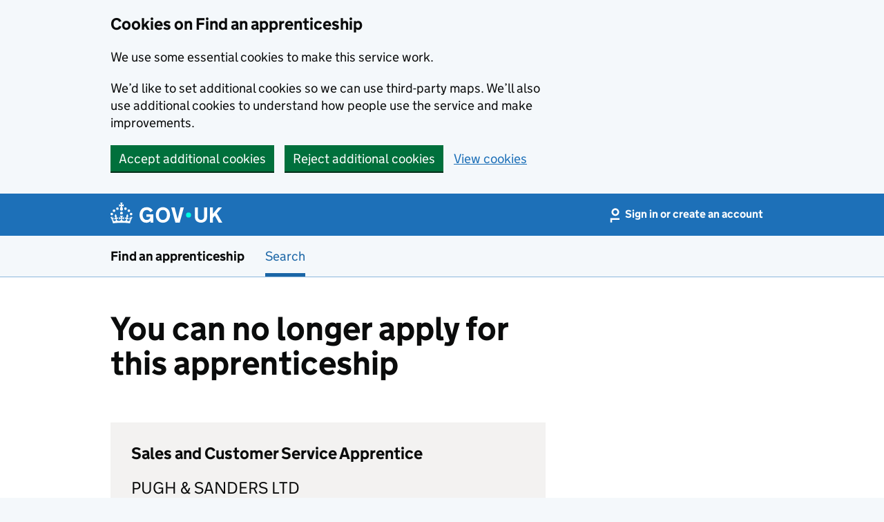

--- FILE ---
content_type: text/javascript
request_url: https://www.findapprenticeship.service.gov.uk/js/site.js?v=foJwXnSA_1kLhyRjXrX1D8PcaMgAVd9tubmVCi-UJVk
body_size: 13453
content:
const locationInputs = document.querySelectorAll(".faa-location-autocomplete");
const apiUrl = "/locations";

if (locationInputs.length > 0) {
  for (let i = 0; i < locationInputs.length; i++) {
    const input = locationInputs[i];
    const container = document.createElement("div");
    const withinSelect = document.getElementById("within");

    container.className = "das-autocomplete-wrap";
    container.dataset.trackUserSelected = input.dataset.trackUserSelected;
    input.parentNode.replaceChild(container, input);

    const getSuggestions = async (query, updateResults) => {
      const results = [];
      var xhr = new XMLHttpRequest();
      xhr.onreadystatechange = function () {
        if (xhr.readyState === 4) {
          let results = JSON.parse(xhr.responseText);
          results = results.locations.locations.map(function (r) {
            return r.name;
          });
          updateResults(results);
        }
      };
      xhr.open("GET", `${apiUrl}?searchTerm=${query}`, true);
      xhr.send();
    };

    accessibleAutocomplete({
      element: container,
      id: input.id,
      name: input.name,
      defaultValue: input.value,
      displayMenu: "overlay",
      showNoOptionsFound: false,
      minLength: 2,
      source: getSuggestions,
      placeholder: "",
      confirmOnBlur: false,
      autoselect: true,
      onConfirm: () => {
        const trackSelection = input.dataset.trackUserSelected;
        if (trackSelection) {
          const hiddenField = document.getElementById(trackSelection);
          if (hiddenField) {
            hiddenField.value = "true";
          }
        }
        if (withinSelect) {
          if (withinSelect.value === "all") {
            withinSelect.value = "10";
          }
        }
      },
    });
  }

  const autocompleteInputs = document.querySelectorAll(".autocomplete__input");
  if (autocompleteInputs.length > 0) {
    for (let i = 0; i < autocompleteInputs.length; i++) {
      const autocompleteInput = autocompleteInputs[i];
      autocompleteInput.setAttribute("autocomplete", "new-password");
    }
  }
}

const sortSelect = document.getElementById("sort-results");

if (sortSelect) {
  sortSelect.addEventListener("change", (e) => {
    const sortValue = e.target.value;
    const queryString = window.location.search;
    const params = new URLSearchParams(queryString);
    params.delete("sort");
    params.append("sort", sortValue);
    document.location.href = "?" + params.toString();
  });
}

const printLinks = document.querySelectorAll(
  ".faa-vacancy-actions__link--print"
);

if (printLinks.length > 0) {
  for (let i = 0; i < printLinks.length; i++) {
    printLinks[i].addEventListener("click", (e) => {
      e.preventDefault();
      window.print();
    });
  }
}

const forms = document.querySelectorAll("main form:not(.faa-do-not-disable)");

if (forms.length > 0) {
  for (let i = 0; i < forms.length; i++) {
    const form = forms[i];
    const button = form.querySelector(".govuk-button");

    form.addEventListener("submit", () => {
      if (button) {
        button.setAttribute("disabled", "disabled");
        setTimeout(function () {
          button.removeAttribute("disabled");
        }, 5000);
      }
    });
  }
}

const jsBackLink = document.querySelector(".faa-js-back-link");

if (jsBackLink) {
  const backLink = document.createElement("a");
  const backLinkText = document.createTextNode("Back");
  backLink.appendChild(backLinkText);
  backLink.className = "govuk-back-link";
  backLink.href = "#";
  backLink.addEventListener("click", (e) => {
    e.preventDefault();
    window.history.back();
  });
  jsBackLink.parentNode.replaceChild(backLink, jsBackLink);
}

const jsBackLinkHistory = document.querySelector(".faa-js-back-link-history");

if (jsBackLinkHistory) {
  const referrer = document.referrer;
  const backLink = document.createElement("a");
  const backLinkText = document.createTextNode("Back");
  backLink.appendChild(backLinkText);
  backLink.className = "govuk-back-link";
  backLink.href = "#";
  backLink.addEventListener("click", (e) => {
    e.preventDefault();
    window.history.back();
  });

  if (referrer && referrer !== document.location.href) {
    jsBackLinkHistory.parentNode.replaceChild(backLink, jsBackLinkHistory);
  }
}

const jsSelectChangeSubmitForm = document.querySelector(
  ".faa-js-select-change-submit-form"
);

if (jsSelectChangeSubmitForm) {
  jsSelectChangeSubmitForm.addEventListener("change", () => {
    jsSelectChangeSubmitForm.closest("form").submit();
  });
}

// Save to favourites

function Favourites(container) {
  this.container = container;
  this.addLink = this.container.querySelector("[data-add-favourite]");
  this.deleteLink = this.container.querySelector("[data-delete-favourite]");
}

Favourites.prototype.init = function () {
  if (!this.addLink || !this.deleteLink) {
    return;
  }
  this.addLink.addEventListener("click", async (e) => {
    e.preventDefault();
    await this.submit(this.addLink, "add");
    this.deleteLink.focus();
  });
  this.deleteLink.addEventListener("click", async (e) => {
    e.preventDefault();
    await this.submit(this.deleteLink, "delete");
    this.addLink.focus();
  });
};

Favourites.prototype.submit = async function (link, action) {
  const url = link.parentElement.action + "?redirect=false";
  const headers = new Headers();
  headers.append("Content-Type", "application/json");
  headers.append("X-Requested-With", "XMLHttpRequest");
  headers.append("RequestVerificationToken", link.nextElementSibling.value);
  await fetch(url, {
    method: "POST",
    headers: headers,
    body: JSON.stringify({
      __RequestVerificationToken: link.nextElementSibling.value,
    }),
  })
    .then((response) => {
      if (response.ok) {
        return response.json();
      }
      throw new Error("Something went wrong");
    })
    .then((data) => {
      this.updateUI(action);
    })
    .catch((error) => {
      console.error("Error: ", error);
    });
};

Favourites.prototype.updateUI = function (action) {
  if (action === "add") {
    this.addLink.ariaHidden = true;
    this.deleteLink.ariaHidden = false;
    this.container.classList.add("faa-save-vacancy--saved");
  } else {
    this.addLink.ariaHidden = false;
    this.deleteLink.ariaHidden = true;
    this.container.classList.remove("faa-save-vacancy--saved");
  }
};

const addToFavourites = document.querySelectorAll("[data-favourite]");

if (addToFavourites) {
  addToFavourites.forEach(function (container) {
    new Favourites(container).init();
  });
}

// Save search alert

function Alerts(container) {
  this.container = container;
  this.createForm = this.container.querySelector("[data-alert-create]");
  this.confirmation = this.container.querySelector("[data-alert-confirmation]");
  this.noResults = !!this.container.querySelector("#faa-no-results-alert");
}

Alerts.prototype.init = function () {
  if (!this.createForm || !this.confirmation) {
    return;
  }
  this.createForm.addEventListener("submit", async (e) => {
    e.preventDefault();
    await this.submitForm();
  });
  if (this.noResults) this.extraEvents();
};

Alerts.prototype.extraEvents = function () {
  this.nrContainer = document.querySelector("#faa-no-results-alert");
    if (!this.nrContainer) return;

  this.nrCreateForm = document.querySelector("#faa-no-results-alert--create");
  this.nrConfirmation = document.querySelector(
    "#faa-no-results-alert--created"
    );
    if (this.nrCreateForm) {
        // Guard: avoid double-binding by checking a flag on the element
        if (!this.nrCreateForm.dataset.alertBound) {
            this.nrCreateForm.addEventListener("submit", async (e) => {
                e.preventDefault();
                await this.submitForm();
            });
            this.nrCreateForm.dataset.alertBound = "true";
        }
    }
};

Alerts.prototype.submitForm = async function (button) {
  const requestValidationToken = this.createForm.querySelector(
    "input[name=__RequestVerificationToken]"
  ).value;
  const url = this.createForm.action + "?redirect=false";
  const headers = new Headers();
  headers.append("X-Requested-With", "XMLHttpRequest");
  headers.append("RequestVerificationToken", requestValidationToken);

  const formData = new FormData();
  formData.append("__RequestVerificationToken", requestValidationToken);
  formData.append(
    "Data",
    this.createForm.querySelector("input[name=Data]").value
  );

  await fetch(url, {
    method: "POST",
    headers: headers,
    body: formData,
  })
    .then((response) => {
      if (response.ok) {
        return response.json();
      }
      throw new Error("Something went wrong");
    })
    .then((data) => {
      this.updateUI();
    })
    .catch((error) => {
      console.error("Error: ", error);
    });
};

Alerts.prototype.updateUI = function () {
  this.container.classList.add("faa-filter-alert--saved");
  this.createForm.ariaHidden = true;
  this.confirmation.ariaHidden = false;
  if (this.noResults) {
    this.nrContainer.classList.add("faa-filter-alert--saved");
    this.nrCreateForm.ariaHidden = true;
    this.nrConfirmation.ariaHidden = false;
    }

    // Inject a success banner for client-side saves (AJAX)
    try {
        var bannerId = "faa-saved-search-banner";
        if (!document.getElementById(bannerId)) {
            var banner = document.createElement("div");
            banner.id = bannerId;
            banner.className = "govuk-notification-banner govuk-notification-banner--success";
            banner.setAttribute("role", "alert");
            banner.setAttribute("aria-labelledby", "faa-saved-search-banner-title");
            banner.setAttribute("data-module", "govuk-notification-banner");
            banner.innerHTML = `
        <div class="govuk-notification-banner__header">
          <h2 class="govuk-notification-banner__title" id="faa-saved-search-banner-title">Success</h2>
        </div>
        <div class="govuk-notification-banner__content">
          <h3 class="govuk-notification-banner__heading">Search alert created.</h3>
        </div>`;

            var main = document.querySelector("main") || document.querySelector(".govuk-grid-row") || document.body;
            if (main && main.parentNode) {
                main.parentNode.insertBefore(banner, main);

                window.scrollTo({ top: 0, behavior: "instant" });
            } else {
                document.body.insertBefore(banner, document.body.firstChild);
            }
        }
    } catch (e) {
        console.error("Failed to insert saved-search banner", e);
    }

    try {
        var savedDataInput = this.createForm.querySelector("input[name=Data]");
        var savedDataValue = savedDataInput ? savedDataInput.value : null;
        if (savedDataValue) {
            var allAlertContainers = document.querySelectorAll("[data-alert]");
            allAlertContainers.forEach(function (container) {
                if (container === this.container) return;
                var otherCreateForm = container.querySelector("[data-alert-create]");
                var otherConfirmation = container.querySelector("[data-alert-confirmation]");
                if (!otherCreateForm || !otherConfirmation) return;

                var otherDataInput = otherCreateForm.querySelector("input[name=Data]");
                if (!otherDataInput || otherDataInput.value !== savedDataValue) return;

                container.classList.add("faa-filter-alert--saved");
                otherCreateForm.ariaHidden = true;
                otherConfirmation.ariaHidden = false;

                var nrCreate = container.querySelector("#faa-no-results-alert--create");
                var nrCreated = container.querySelector("#faa-no-results-alert--created");
                var nrContainer = container.querySelector("#faa-no-results-alert");
                if (nrContainer && nrCreate && nrCreated) {
                    nrContainer.classList.add("faa-filter-alert--saved");
                    nrCreate.ariaHidden = true;
                    nrCreated.ariaHidden = false;
                }
            }.bind(this));
        }
    } catch (e) {
        console.error("Failed to synchronise saved-search state across alert containers", e);
    }
};

const createAlert = document.querySelectorAll("[data-alert]");

if (createAlert) {
    createAlert.forEach(function (container) {
        if (container.querySelector("[data-alert-create]") && container.querySelector("[data-alert-confirmation]")) {
            new Alerts(container).init();
        }
    });
}

// Show/Hide Extra Form Fields

function ExtraFieldRows(container) {
  this.container = container;
  this.fieldset = this.container.querySelector(".faa-extra-fields__fieldset");
  this.fieldsetHiddenClass = "faa-extra-fields__fieldset--all-hidden";
  this.extraFieldRows = this.fieldset.querySelectorAll(
    ".faa-extra-fields__form-group"
  );
  this.hiddenClass = "faa-extra-field__form-group--hidden";
  this.addButtonText = this.container.dataset.addButtonText || "Add another";
  this.fieldset.classList.add("faa-extra-fields__form-group--loaded");
  this.maxMessage = this.container.querySelector(
    "#faa-extra-fields-max-message"
  );
}

ExtraFieldRows.prototype.init = function () {
  this.insertAddLink();
  // Append the remove links
  for (let f = 0; f < this.extraFieldRows.length; f++) {
    const extraFieldRow = this.extraFieldRows[f];
    this.appendRemoveLink(extraFieldRow, f);
  }

  // If all rows are hidden, show the first row
  const hiddenRowCount = this.showHideEmptyRows();
  if (hiddenRowCount === this.extraFieldRows.length) {
    this.showRow(this.extraFieldRows[0]);
  }
  if (hiddenRowCount === 0) {
    this.addLink.classList.add(this.hiddenClass);
    this.maxMessage.classList.remove(this.hiddenClass);
  }
};

ExtraFieldRows.prototype.showHideEmptyRows = function () {
  let hiddenRowCount = 0;
  for (let f = 0; f < this.extraFieldRows.length; f++) {
    const extraFieldRow = this.extraFieldRows[f];
    const inputs = extraFieldRow.querySelectorAll("input:not([type=hidden])");
    const errorMessages = extraFieldRow.querySelectorAll(
      ".govuk-form-group--error"
    );
    let areAllFieldsEmpty = true;
    inputs.forEach((input) => {
      if (input.type === "text" && input.value.length > 0) {
        areAllFieldsEmpty = false;
      }
      if (input.type === "checkbox" && input.checked) {
        areAllFieldsEmpty = false;
      }
    });
    if (errorMessages.length > 0) {
      areAllFieldsEmpty = false;
    }
    if (areAllFieldsEmpty) {
      this.hideRow(extraFieldRow);
      hiddenRowCount++;
    } else {
      this.showRow(extraFieldRow, false);
    }
  }
  return hiddenRowCount;
};

ExtraFieldRows.prototype.insertAddLink = function () {
  const addRowLink = document.createElement("a");
  addRowLink.innerHTML = this.addButtonText;
  addRowLink.className =
    "govuk-button govuk-button--secondary faa-extra-field__form-group-link--add";
  addRowLink.href = "#";
  addRowLink.addEventListener("click", this.showFirstAvailableRow.bind(this));
  this.addLink = addRowLink;
  this.fieldset.parentNode.insertBefore(
    this.addLink,
    this.fieldset.nextSibling
  );
};

ExtraFieldRows.prototype.appendRemoveLink = function (row, index) {
  const that = this;
  const removeLinkWrap = document.createElement("span");
  removeLinkWrap.className = "faa-extra-field__form-group-link--remove-wrap";
  const removeLink = document.createElement("a");
  removeLink.innerHTML = "Remove";
  removeLink.className = `govuk-button govuk-button--secondary faa-extra-field__form-group-link--remove ${
    index === 0 ? "faa-visibly-hidden" : ""
  }`;
  removeLink.href = "#";
  removeLink.addEventListener("click", function (e) {
    e.preventDefault();
    that.addLink.classList.remove(that.hiddenClass);
    that.maxMessage.classList.add(that.hiddenClass);
    that.hideRow(row);
    that.updateRowOrder();
  });

  removeLinkWrap.append(removeLink);
  row.append(removeLinkWrap);
};

ExtraFieldRows.prototype.updateRowOrder = function () {};

ExtraFieldRows.prototype.showFirstAvailableRow = function (e) {
  let hiddenRowCount = 0;
  let rowToShow;
  for (let f = 0; f < this.extraFieldRows.length; f++) {
    const extraFieldRow = this.extraFieldRows[f];
    if (extraFieldRow.classList.contains(this.hiddenClass)) {
      if (hiddenRowCount === 0) {
        rowToShow = extraFieldRow;
      }
      hiddenRowCount++;
    }
  }
  if (hiddenRowCount < 2) {
    this.addLink.classList.add(this.hiddenClass);
    this.maxMessage.classList.remove(this.hiddenClass);
  }
  this.showRow(rowToShow, true);
  e.preventDefault();
};

ExtraFieldRows.prototype.hideRow = function (row) {
  let deleteField;
  const inputs = row.querySelectorAll("input");
  inputs.forEach((input) => {
    if (
      input.type === "hidden" &&
      (input.value === "" || input.value === "false")
    ) {
      deleteField = input;
    }
    if (input.type === "text") {
      input.value = "";
    }
    if (input.type === "checkbox") {
      input.checked = false;
    }
  });
  if (deleteField) {
    deleteField.value = "true";
  }
  row.classList.add(this.hiddenClass);
};

ExtraFieldRows.prototype.showRow = function (row, focus = false) {
  if (row === undefined) {
    return;
  }
  const textInput = row.querySelector("input");
  const hiddenInput = row.querySelector("[data-type-remove]");
  hiddenInput.value = "false";
  this.fieldset.classList.remove(this.fieldsetHiddenClass);
  row.classList.remove(this.hiddenClass);
  if (focus) {
    textInput.focus();
  }
};

ExtraFieldRows.prototype.areAllRowsHidden = function () {
  let hiddenRowCount = 0;
  for (let f = 0; f < this.extraFieldRows.length; f++) {
    const extraFieldRow = this.extraFieldRows[f];
    if (extraFieldRow.classList.contains(this.hiddenClass)) {
      hiddenRowCount++;
    }
  }
  return hiddenRowCount === this.extraFieldRows.length;
};

function Autocomplete(select) {
  this.select = select;
  this.selectId = this.select.id;
}

Autocomplete.prototype.convertId = function (id) {
  const replaceSqL = id.replace(/[[]/g, "\\[");
  return `#${replaceSqL.replace(/]/g, "\\]")}`;
};

Autocomplete.prototype.init = function () {
  accessibleAutocomplete.enhanceSelectElement({
    selectElement: this.select,
    minLength: 1,
    defaultValue: "",
    displayMenu: "overlay",
    placeholder: "",
    onConfirm: (opt) => {
      const txtInput = document.getElementById(this.selectId);
      const searchString = opt || txtInput?.value || "";
      const requestedOption = [].filter.call(
        this.select.options,
        function (option) {
          return (option.textContent || option.innerText) === searchString;
        }
      )[0];
      if (requestedOption) {
        requestedOption.selected = true;
      } else {
        this.select.selectedIndex = 0;
      }
    },
  });
};

// Extra field row

const extraFieldRows = document.querySelectorAll("[data-extra-field-rows]");

if (extraFieldRows) {
  extraFieldRows.forEach(function (extraFieldRows) {
    new ExtraFieldRows(extraFieldRows).init();
  });
}

// Autocomplete
const autocompleteSelects = document.querySelectorAll("[data-autocomplete]");

if (autocompleteSelects) {
  autocompleteSelects.forEach(function (select) {
    new Autocomplete(select).init();
  });
}

// Maps

function FaaMapDirections(mapId, lng, lat, ptcd, mapLocations, form, container) {
  this.mapId = mapId;
  this.container = container;
  this.form = form;
  this.multiLocations = mapLocations;
  this.location = { lat, lng }
  this.ptcd = ptcd;
}

FaaMapDirections.prototype.init = async function () {
  const { Map, InfoWindow } = await google.maps.importLibrary("maps");
  const { AdvancedMarkerElement, PinElement } = await google.maps.importLibrary(
    "marker"
  );
  const directionsService = new google.maps.DirectionsService();
  const directionsRenderer = new google.maps.DirectionsRenderer();

  if (this.multiLocations.length > 0) {
    this.multiLocationsDropdown();
  }

  if ("geolocation" in navigator) {
    const useLocationLink = document.createElement("a");
    useLocationLink.classList.add("govuk-link");
    useLocationLink.classList.add("govuk-link--no-visited-state");
    useLocationLink.innerHTML = "use current location";
    useLocationLink.setAttribute("href", "#");
    useLocationLink.addEventListener("click", (e) => {
      e.preventDefault();
      this.getCurrentPostcode();
    });
    document.getElementById("faa-navigator-link").append(useLocationLink);
  }

  if (this.centerLat === 0 && this.centerLng === 0) {
    await this.updateLonLatFromPostcode();
  }

  this.destination = new google.maps.LatLng(this.location);

  this.map = new google.maps.Map(this.container, {
    zoom: 10,
    center: this.location,
    mapId: this.mapId,
  });

  this.map.markers = [];

  if (this.multiLocations.length === 0) {
    const vacancyLocationPin = new google.maps.marker.AdvancedMarkerElement({
      map: this.map,
      position: this.location,
      content: this.markerHtml(),
    });
    this.map.markers.push(vacancyLocationPin);
  } else {
    const bounds = new google.maps.LatLngBounds();
    for (const location of this.multiLocations) {
      const vacancyLocationPin = new google.maps.marker.AdvancedMarkerElement({
        map: this.map,
        position: {lat: location.lat, lng: location.lon},
        content: this.markerHtml(),
      });
      this.map.markers.push(vacancyLocationPin);
      bounds.extend(vacancyLocationPin.position);
    }
    this.map.fitBounds(bounds);
  }

  directionsRenderer.setMap(this.map);
  this.calculateAndDisplayRoute(directionsRenderer, directionsService);

  this.form.addEventListener("submit", (e) => {
    e.preventDefault();
    this.map.markers.forEach((marker) => {
        marker.setMap(null);
    });
    this.origin = document.getElementById("directions-postcode").value;
    this.travelMode = document.getElementById("directions-travelMode").value;
    if (this.isPostcodeValid()) {
      this.calculateAndDisplayRoute(directionsRenderer, directionsService);
    }
  });
};

FaaMapDirections.prototype.multiLocationsDropdown = function () {
  const formRow = document.getElementById("directions-locations");
  formRow.classList.remove("govuk-visually-hidden");
  formRow.ariaHidden = false;
  const select = document.getElementById("directions-location");
  for (const location of this.multiLocations) {
    const option = document.createElement("option");
    option.text = location.address;
    select.add(option);
  }

  this.location = { lat: this.multiLocations[0].lat, lng: this.multiLocations[0].lon };
  this.destination = new google.maps.LatLng(this.location);
  
  select.addEventListener("change", (e) => {
    const selectedLocation = this.multiLocations.find(
      (location) => location.address === e.target.value
    );
    this.location = { lat: selectedLocation.lat, lng: selectedLocation.lon };
    this.destination = new google.maps.LatLng(this.location);
  })

}

FaaMapDirections.prototype.markerHtml = function () {
  const pinSvgString =
    '<svg viewBox="0 0 20 26" fill="none" xmlns="http://www.w3.org/2000/svg">' +
    '<path fill="#000" stroke="black" stroke-width="1.5" d="M19.25 9.75C19.25 10.7082 18.9155 11.923 18.3178 13.3034C17.7257 14.671 16.9022 16.1408 15.9852 17.591C14.152 20.4903 11.9832 23.2531 10.6551 24.8737C10.3145 25.2858 9.68536 25.2857 9.34482 24.8735C8.0167 23.2529 5.8479 20.4903 4.01478 17.591C3.09784 16.1408 2.27428 14.671 1.68215 13.3034C1.08446 11.923 0.75 10.7082 0.75 9.75C0.75 4.79919 4.87537 0.75 10 0.75C15.1246 0.75 19.25 4.79919 19.25 9.75ZM12.8806 6.9149C12.1135 6.16693 11.0769 5.75 10 5.75C8.92307 5.75 7.88655 6.16693 7.1194 6.9149C6.35161 7.6635 5.91667 8.68292 5.91667 9.75C5.91667 10.8171 6.35161 11.8365 7.1194 12.5851C7.88655 13.3331 8.92307 13.75 10 13.75C11.0769 13.75 12.1135 13.3331 12.8806 12.5851C13.6484 11.8365 14.0833 10.8171 14.0833 9.75C14.0833 8.68292 13.6484 7.6635 12.8806 6.9149Z" />' +
    "</svg>";
  const content = document.createElement("div");
  content.classList.add("faa-map__marker");
  content.innerHTML = pinSvgString;
  return content;
};

FaaMapDirections.prototype.updateLonLatFromPostcode = async function () {
  const url = `https://api.postcodes.io/postcodes/${this.ptcd}`;
  try {
    await fetch(url)
      .then((response) => {
        return response.json();
      })
      .then((data) => {
        this.location = { lat: data.result.latitude, lng: data.result.longitude };
      });
  } catch (error) {
    console.error(error);
  }
  return;
};

FaaMapDirections.prototype.isPostcodeValid = function () {
  const regex = new RegExp(
    "^[A-Za-z]{1,2}\\d{1,2}[A-Za-z]?\\s?\\d[A-Za-z]{2}$"
  );
  const result = !regex.test(this.origin);
  if (result) {
    this.updatePostcodeRow("Enter a valid postcode");
  } else {
    this.updatePostcodeRow();
  }
  return !result;
};

FaaMapDirections.prototype.updatePostcodeRow = function (message) {
  const postcodeRow = document.getElementById(
    "directions-postcode"
  ).parentElement;
  const errorMessage = postcodeRow.querySelector(".govuk-error-message");
  if (message !== undefined) {
    postcodeRow.classList.add("govuk-form-group--error");
    errorMessage.innerHTML = message;
  } else {
    postcodeRow.classList.remove("govuk-form-group--error");
    errorMessage.innerHTML = "";
  }
};

FaaMapDirections.prototype.getCurrentPostcode = function () {
  const postcodeField = document.getElementById("directions-postcode");
  const options = {
    maximumAge: 600000,
  };

  function success(position) {
    const url = `https://api.postcodes.io/postcodes?lon=${position.coords.longitude}&lat=${position.coords.latitude}&wideSearch=true`;
    try {
      fetch(url)
        .then((response) => {
          return response.json();
        })
        .then((data) => {
          postcodeField.value = data.result[0].postcode;
          postcodeField.placeholder = "";
        });
    } catch (error) {
      this.updatePostcodeRow("Location could not be found");
      postcodeField.placeholder = "";
    }
  }

  function error() {
    this.updatePostcodeRow("Location could not be found");
    postcodeField.placeholder = "";
  }
  this.updatePostcodeRow();
  postcodeField.placeholder = "Locating...";
  navigator.geolocation.getCurrentPosition(success, error, options);
};

FaaMapDirections.prototype.calculateAndDisplayRoute = function (
  directionsRenderer,
  directionsService
) {
  if (this.origin === undefined || this.travelMode === undefined) {
    return;
  }
  const journeyInfo = document.getElementById("faa-journey-info");

  directionsService
    .route({
      origin: {
        query: this.origin,
      },
      destination: this.destination,
      travelMode: google.maps.TravelMode[this.travelMode],
      unitSystem: google.maps.UnitSystem.IMPERIAL,
    })
    .then((response) => {
      journeyInfo.innerHTML = `<b>Distance</b> ${response.routes[0].legs[0].distance.text.replace(
        "mi",
        "miles"
      )}<br /> <b>Duration</b> ${response.routes[0].legs[0].duration.text.replace(
        "mins",
        "minutes"
      )}`;
      directionsRenderer.setDirections(response);
    })
    .catch((e) => {
      console.error(e);
      this.updatePostcodeRow("Location could not be found");
      journeyInfo.innerHTML = "";
    });
};

function FaaMap(mapId, link, linkLoading, container, radius) {
  this.container = container;
  this.radius = radius;
  this.link = link;
  this.linkLoading = linkLoading;
  this.mapId = mapId;
  this.centerLat;
  this.centerLng;
  this.mapData = [];
}

FaaMap.prototype.init = function () {
  this.setUpEvents();
};

FaaMap.prototype.setUpEvents = async function () {
  const hash = window.location.hash;
  if (hash === "#showMap") {
    await this.checkIfMapIsCachedOrGetData();
  } else {
    this.hideMap();
  }
  var that = this;
  document.body.addEventListener("keydown", (e) => {
    if (e.code === "Escape") {
      that.hideMap();
    }
  });
  window.addEventListener(
    "hashchange",
    async () => {
      const hash = window.location.hash;
      if (hash === "#showMap") {
        await this.checkIfMapIsCachedOrGetData();
      } else {
        this.hideMap();
      }
    },
    false
  );
};

FaaMap.prototype.checkIfMapIsCachedOrGetData = async function () {
  if (this.mapData.length > 0) {
    this.showMap();
  } else {
    this.link.classList.add("govuk-visually-hidden");
    this.linkLoading.classList.remove("govuk-visually-hidden");
    await this.getMapData();
    this.link.classList.remove("govuk-visually-hidden");
    this.linkLoading.classList.add("govuk-visually-hidden");
  }
};

FaaMap.prototype.getMapData = async function () {
  let params = "";
  const urlParams = new URLSearchParams(window.location.search);
  urlParams.append("excludeNational", "true");
  if (urlParams.size > 0) {
    params = `?${urlParams.toString()}`;
  }
  const url = `/map-search-results${params}`;
  await fetch(url, {
    method: "GET",
    headers: {
      "Content-Type": "application/json",
    },
  })
    .then((response) => {
      return response.json();
    })
    .then((data) => {
      this.mapData = data.apprenticeshipMapData;
      this.showMap();
      this.centerLat = data.searchedLocation.lat;
      this.centerLng = data.searchedLocation.lon;

      if (this.centerLat === 0 && this.centerLng === 0) {
        this.centerLat = 52.4379;
        this.centerLng = -1.6496;
      }
    });
};

FaaMap.prototype.showMap = function () {
  document.documentElement.classList.add("faa-map__body--open");
  document.body.classList.add("faa-map__body--open");
  window.location.hash = "#showMap";
  if (!this.map) {
    this.loadMap();
  }
};

FaaMap.prototype.hideMap = function () {
  document.documentElement.classList.remove("faa-map__body--open");
  document.body.classList.remove("faa-map__body--open");
  window.location.hash = "";
  localStorage.removeItem("faaMapActiveRole");
};

FaaMap.prototype.loadMap = async function () {
  const { Map, InfoWindow } = await google.maps.importLibrary("maps");
  const { AdvancedMarkerElement, PinElement } = await google.maps.importLibrary(
    "marker"
  );
  const mapCloseButtonWrap = document.createElement("div");
  const mapCloseButton = document.createElement("a");
  const mapRoleDetailsWrap = document.createElement("div");
  const bounds = new google.maps.LatLngBounds();

  this.map = new google.maps.Map(this.container, {
    center: new google.maps.LatLng(this.centerLat, this.centerLng),
    zoom: 10,
    mapId: this.mapId,
    mapTypeControl: false,
    fullscreenControl: false,
    streetViewControl: false,
    zoomControl: true,
    zoomControlOptions: {
      position: google.maps.ControlPosition.LEFT_BOTTOM,
    },
  });

  if (this.radius > 0) {
    const searchRadius = new google.maps.Circle({
      strokeColor: "#1D70B8",
      strokeOpacity: 0.8,
      strokeWeight: 2,
      fillColor: "#1D70B8",
      fillOpacity: 0.1,
      map: this.map,
      center: new google.maps.LatLng(this.centerLat, this.centerLng),
      radius: this.radius * 1609.34,
    });
  }

  mapCloseButtonWrap.classList.add("faa-map__close");

  mapCloseButton.classList.add("govuk-link");
  mapCloseButton.classList.add("govuk-link--no-visited-state");
  mapCloseButton.innerHTML =
    '<span class="faa-map__close-label">Close map</span><span class="faa-map__close-icon" />';
  mapCloseButton.setAttribute("href", "#");

  mapCloseButton.addEventListener("click", (e) => {
    e.preventDefault();
    this.hideMap();
  });

  mapCloseButtonWrap.append(mapCloseButton);

  mapRoleDetailsWrap.classList.add("faa-map__panel");
  mapRoleDetailsWrap.classList.add("faa-map__panel--role");
  mapRoleDetailsWrap.classList.add("faa-map__panel--hidden");

  this.map.markers = [];

  const activeMapMarker = localStorage.getItem("faaMapActiveRole");

  const duplicates = this.mapData.reduce((acc, current, index, array) => {
    if (
      array.findIndex(
        (item) =>
          item.position.lat === current.position.lat &&
          item.position.lng === current.position.lng
      ) !== index &&
      !acc.find(
        (item) =>
          item.position.lat === current.position.lat &&
          item.position.lng === current.position.lng
      )
    ) {
      acc.push(current);
    }
    return acc;
  }, []);

  const duplicatedGroups = [];
  duplicates.forEach((duplicatedGroup) => {
    const array = this.mapData.filter(
      (item) =>
        item.position.lat === duplicatedGroup.position.lat &&
        item.position.lng === duplicatedGroup.position.lng
    );
    duplicatedGroups.push(array);
  });

  const duplicatesRemoved = this.mapData.filter((item) => {
    return !duplicates.some(
      (duplicatedGroup) =>
        duplicatedGroup.position.lat === item.position.lat &&
        duplicatedGroup.position.lng === item.position.lng
    );
  });

  for (const role of duplicatesRemoved) {
    const Marker = new google.maps.marker.AdvancedMarkerElement({
      map: this.map,
      position: role.position,
      content: this.markerHtml(),
    });
    Marker.addListener("click", () => {
      this.toggleMarker(Marker, role, mapRoleDetailsWrap);
      this.map.panTo(role.position);
    });
    this.map.markers.push(Marker);

    if (activeMapMarker === role.job.id.toString()) {
      this.toggleMarker(Marker, role, mapRoleDetailsWrap);
      this.map.panTo(role.position);
    }

    bounds.extend(role.position);
  }

  for (const group of duplicatedGroups) {
    const Marker = new google.maps.marker.AdvancedMarkerElement({
      map: this.map,
      position: group[0].position,
      content: this.plusMarkerHtml(),
    });
    Marker.addListener("click", () => {
      this.handlePlusMarkerClick(Marker, group, mapRoleDetailsWrap);
      this.map.panTo(group[0].position);
    });
    this.map.markers.push(Marker);

    if (activeMapMarker === group[0].job.id.toString()) {
      this.toggleMarker(Marker, group, mapRoleDetailsWrap);
      this.map.panTo(group[0].position);
    }

    bounds.extend(group[0].position);
  }

  this.map.fitBounds(bounds);

  this.map.controls[google.maps.ControlPosition.BLOCK_START_INLINE_END].push(
    mapCloseButtonWrap
  );
  this.map.controls[google.maps.ControlPosition.INLINE_END_BLOCK_END].push(
    mapRoleDetailsWrap
  );
};

FaaMap.prototype.handlePlusMarkerClick = function (
  markerElement,
  group,
  mapRoleDetailsWrap
) {
  if (markerElement.content.classList.contains("expanded")) {
    group.forEach((role) => {
      this.removeMarkersWithTitle(`VAC${role.job.id}`);
    });
    markerElement.content.classList.remove("expanded");
    return;
  }

  markerElement.content.classList.add("expanded");
  markerElement.zIndex = 1;

  const angle = 360 / group.length;
  group.forEach((role, index) => {
    const a = Math.round(angle * index);
    const x = Math.round(100 * Math.cos(a * (Math.PI / 180)));
    const y = Math.round(100 * Math.sin(a * (Math.PI / 180)));
    const Marker = new google.maps.marker.AdvancedMarkerElement({
      map: this.map,
      title: `VAC${role.job.id}`,
      position: group[0].position,
      content: this.markerHtml(x, y, a),
    });
    Marker.addListener("click", () => {
      this.toggleMarker(Marker, role, mapRoleDetailsWrap);
      this.map.panTo(role.position);
    });
    this.map.markers.push(Marker);
  });
};

FaaMap.prototype.removeMarkersWithTitle = function (title) {
  for (let i = 0; i < this.map.markers.length; i++) {
    if (this.map.markers[i].title === title) {
      this.map.markers[i].setMap(null);
    }
  }
};

FaaMap.prototype.markerHtml = function (
  marginLeft = 0,
  marginTop = 0,
  angle = 0
) {
  const pinSvgString =
    '<svg viewBox="0 0 20 26" fill="none" xmlns="http://www.w3.org/2000/svg">' +
    '<path fill="#000" stroke="black" stroke-width="1.5" d="M19.25 9.75C19.25 10.7082 18.9155 11.923 18.3178 13.3034C17.7257 14.671 16.9022 16.1408 15.9852 17.591C14.152 20.4903 11.9832 23.2531 10.6551 24.8737C10.3145 25.2858 9.68536 25.2857 9.34482 24.8735C8.0167 23.2529 5.8479 20.4903 4.01478 17.591C3.09784 16.1408 2.27428 14.671 1.68215 13.3034C1.08446 11.923 0.75 10.7082 0.75 9.75C0.75 4.79919 4.87537 0.75 10 0.75C15.1246 0.75 19.25 4.79919 19.25 9.75ZM12.8806 6.9149C12.1135 6.16693 11.0769 5.75 10 5.75C8.92307 5.75 7.88655 6.16693 7.1194 6.9149C6.35161 7.6635 5.91667 8.68292 5.91667 9.75C5.91667 10.8171 6.35161 11.8365 7.1194 12.5851C7.88655 13.3331 8.92307 13.75 10 13.75C11.0769 13.75 12.1135 13.3331 12.8806 12.5851C13.6484 11.8365 14.0833 10.8171 14.0833 9.75C14.0833 8.68292 13.6484 7.6635 12.8806 6.9149Z" />' +
    "</svg>";
  const content = document.createElement("div");
  content.classList.add("faa-map__marker");
  content.innerHTML = pinSvgString;

  if (marginLeft !== 0 || marginTop !== 0 || angle !== 0) {
    content.style.transform = `translate(${marginLeft}px, ${marginTop}px)`;
    const xOffset = (marginLeft * -1 + 100) / 2 - 100;
    const tail = document.createElement("span");
    tail.classList.add("faa-map__marker-tail");
    tail.style.transform =
      `rotate(${angle}deg)` + `translate(${xOffset}px, ${marginTop / 2}px)`;
    content.appendChild(tail);
  }

  return content;
};

FaaMap.prototype.showRoleOverLay = function (role, panel) {
  function statusTag(vacancy) {
    if (vacancy.isClosingSoon) {
      return `<strong class="govuk-tag govuk-tag--orange govuk-!-margin-bottom-2">
                Closing soon
            </strong>`;
    }
    if (vacancy.isNew) {
      return `<strong class="govuk-tag govuk-!-margin-bottom-2">
                New
            </strong>`;
    }
    if (vacancy.applicationStatus != null) {
      return `<strong class="${vacancy.applicationStatusCssClass}">
                ${vacancy.applicationStatus}
            </strong>`;
    }
    return "";
  }

  function closePanelButton(t) {
    const that = t;
    const closeButton = document.createElement("button");
    closeButton.classList.add("faa-map__panel-close");
    closeButton.innerHTML = `<span class="faa-map__close-icon"></span>`;
    closeButton.addEventListener("click", (e) => {
      e.preventDefault();
      that.hideRoleOverLay(panel);
    });
    return closeButton;
  }

  function showDistance(distance) {
    if (distance > 0) {
      return `<li><strong>Distance</strong> ${distance} miles</li>`;
    }
    return "";
  }
  
  function showFoundationTag(isFoundation) {
    return isFoundation === true ? `<strong class="govuk-tag--pink govuk-tag govuk-!-margin-bottom-2">Foundation</strong>` : ""
  }

  panel.innerHTML = `
      ${statusTag(role.job)}
      <h2 class="govuk-heading-m govuk-!-margin-bottom-2"><a href="/apprenticeship/VAC${
        role.job.id
      }" class="govuk-link govuk-link--no-visited-state das-breakable faa-role-panel-heading">${
    role.job.title
  }</a></h2>
      ${showFoundationTag(role.job.isFoundation)}
      <p class="govuk-!-font-size-16 govuk-!-margin-bottom-1">${
        role.job.company
      }</p>
      <p class="govuk-!-font-size-16 govuk-hint">${role.job.vacancyLocation}</p>
      <ul class="govuk-list govuk-!-font-size-16">
      ${showDistance(role.job.distance)}
      <li><strong>Training course</strong> ${role.job.apprenticeship}</li>
      <li><strong>Annual wage</strong>  ${role.job.wage}</li>
      </ul>
      <p class="govuk-!-font-size-16 govuk-!-margin-bottom-1">${
        role.job.closingDate
      }</p>
      <p class="govuk-!-font-size-16 govuk-!-margin-bottom-0 govuk-hint">${
        role.job.postedDate
      }</p>
  `;
  panel.append(closePanelButton(this));
  panel.classList.remove("faa-map__panel--hidden");
};

FaaMap.prototype.hideRoleOverLay = function (panel) {
  panel.classList.add("faa-map__panel--hidden");
  this.map.markers.forEach((mrk) => {
    mrk.content.classList.remove("highlight");
  });
};

FaaMap.prototype.toggleMarker = function (markerElement, role, panel) {
  this.map.markers.forEach((mrk) => {
    mrk.content.classList.remove("highlight");
  });

  markerElement.content.classList.add("highlight");
  markerElement.zIndex = 1;
  localStorage.setItem("faaMapActiveRole", role.job.id);
  this.showRoleOverLay(role, panel);
};

FaaMap.prototype.plusMarkerHtml = function () {
  const pinSvgString =
    '<svg viewBox="0 0 44 57" fill="none" xmlns="http://www.w3.org/2000/svg">' +
    "<g>" +
    '<path fill="#000" d="M22,0C9.9,0,0,9.6,0,21.4s13.4,27.1,19.3,34.3c1.4,1.7,4,1.7,5.4,0,5.9-7.2,19.3-24.5,19.3-34.3S34.1,0,22,0Z"/>' +
    '<polygon fill="#fff" points="34 19 25 19 25 10 19 10 19 19 10 19 10 25 19 25 19 34 25 34 25 25 34 25 34 19"/>' +
    "</g>" +
    "</svg>";
  const content = document.createElement("div");
  content.classList.add("faa-map__marker");
  content.innerHTML = pinSvgString;
  return content;
};

// cookies
function saveCookieSettings() {
  let consentAnalyticsCookieRadioValue = document.querySelector(
    "input[name=ConsentAnalyticsCookie]:checked"
  ).value;
  let consentFunctionalCookieRadioValue = document.querySelector(
    "input[name=ConsentFunctionalCookie]:checked"
  ).value;

  createCookie("AnalyticsConsent", consentAnalyticsCookieRadioValue);
  createCookie("FunctionalConsent", consentFunctionalCookieRadioValue);

  document.getElementById("confirmation-banner").removeAttribute("hidden");
  window.scrollTo({ top: 0, behavior: "instant" });
}
function acceptCookies(args) {
  createCookie("DASSeenCookieMessage", true);
  document.getElementById("cookieConsent").style.display = "none";
  if (args === true) {
    createCookie("AnalyticsConsent", true);
    createCookie("FunctionalConsent", true);
    document.getElementById("cookieAccept").removeAttribute("hidden");
  } else {
    createCookie("AnalyticsConsent", false);
    createCookie("FunctionalConsent", false);
    document.getElementById("cookieReject").removeAttribute("hidden");
  }
}
function createCookie(cookiname, cookivalue) {
  let date = new Date();
  date.setFullYear(date.getFullYear() + 1);
  let expires = "expires=" + date.toGMTString();
  document.cookie =
    cookiname + "=" + cookivalue + ";" + expires + ";path=/;Secure";
}
function hideAcceptBanner() {
  document.getElementById("cookieAccept").setAttribute("hidden", "");
}
function hideRejectBanner() {
  document.getElementById("cookieReject").setAttribute("hidden", "");
}
